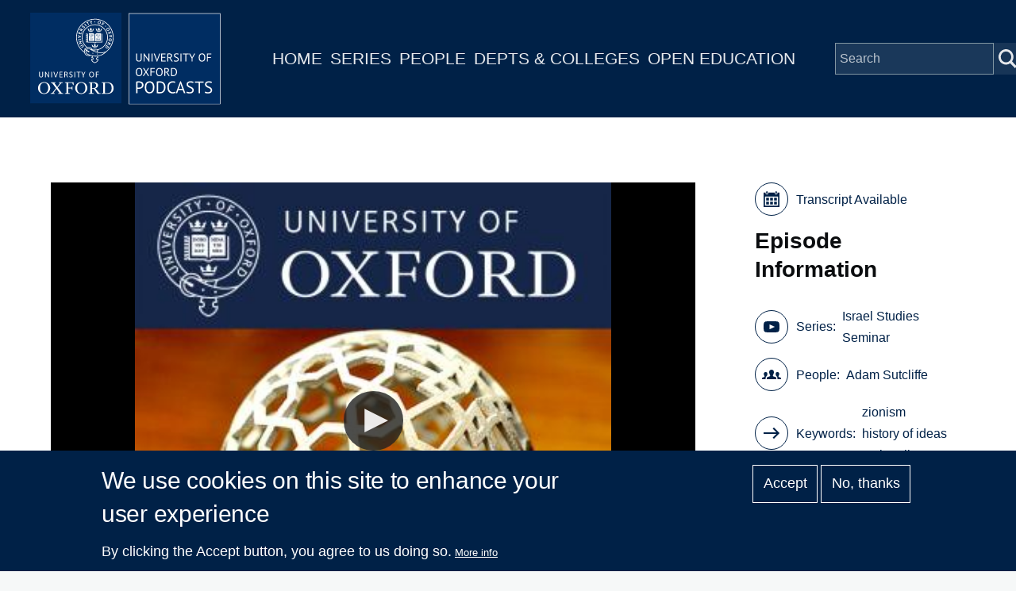

--- FILE ---
content_type: text/plain; charset=ISO-8859-1
request_url: https://media.podcasts.ox.ac.uk/area/israeli_studies_seminar/2021-01-27-israel-sutcliffe.srt
body_size: 90907
content:
1
00:00:00,360 --> 00:00:10,920
Welcome, everybody. The first meeting of the reconsidering early Jewish Nationalism seminar and a speaker today is Professor Adam Sutcliff,

2
00:00:10,920 --> 00:00:15,340
who is professor of European history at King's College, London.

3
00:00:15,340 --> 00:00:20,890
And it was the most recent book is What Jews or Mystery People within Purpose.

4
00:00:20,890 --> 00:00:31,230
Right. Came out at Princeton University Press. He is also edited several volumes, including the Cambridge History of Judaism, Volume seven,

5
00:00:31,230 --> 00:00:40,800
which covers from fifteen hundred to 1815 and feel Semitism in history that came with can be University Press in 2011.

6
00:00:40,800 --> 00:00:46,980
He is currently working on the history of the idea of empathy in historical writings and pedagogy.

7
00:00:46,980 --> 00:00:54,830
I don't think is so much for coming to share with us your thoughts and.

8
00:00:54,830 --> 00:01:03,960
Okay. So thank you very much for inviting me and introducing me and in stereo.

9
00:01:03,960 --> 00:01:07,930
An interesting effect as I think yak yak.

10
00:01:07,930 --> 00:01:14,190
I've said I what I'm going to be talking about today is drawn from my latest book, which I'm just gonna flash up here.

11
00:01:14,190 --> 00:01:18,870
And there's also behind me in touch of them. Also stereo product placement.

12
00:01:18,870 --> 00:01:28,140
What a juice for. Which is an attempt to track the idea of Jewish purpose through his from history.

13
00:01:28,140 --> 00:01:35,130
The idea that Jews have a role in the world that is unique and of profound importance.

14
00:01:35,130 --> 00:01:41,490
And it's the starting point of the book that this idea, the Jewish purpose question.

15
00:01:41,490 --> 00:01:47,370
As I sometimes call it, has been central to Judaism from at least the early rabbinic question.

16
00:01:47,370 --> 00:01:50,760
Jews have a covenant with God. But to what end?

17
00:01:50,760 --> 00:01:57,060
Jews were chosen. But why? What they do on their side of the deal is at work with God.

18
00:01:57,060 --> 00:02:00,900
And it's an idea that is also from the beginnings of Christianity being very,

19
00:02:00,900 --> 00:02:09,420
very important in Christianity, because, of course, in Christian theology, Jews remain God's chosen people.

20
00:02:09,420 --> 00:02:14,950
They take a wrong turning. By not all becoming Christians, but their unique status remains.

21
00:02:14,950 --> 00:02:25,230
And are both Judaism and Christianity develop in the mediaeval period are essentially messianic answers to the Jewish purpose.

22
00:02:25,230 --> 00:02:35,520
Question that in some way the Jews will lead the world or point the way towards a future world in which things will be transformed for the better.

23
00:02:35,520 --> 00:02:44,070
Very dramatically, division and hatred will be overcome. And in some way, the division between Jews and Christians will be overcome.

24
00:02:44,070 --> 00:02:50,550
Whether that means that Christians will come, Jews as due to Halevy will have it in essence,

25
00:02:50,550 --> 00:02:54,270
or Tuval become Christians as most Christians would have it.

26
00:02:54,270 --> 00:03:04,090
Or Jews and Christians will move to some state beyond that difference, which was essentially my mon's answer to the question.

27
00:03:04,090 --> 00:03:11,970
These are all permutations, I think, on a common messianic answer to the Jewish purpose question.

28
00:03:11,970 --> 00:03:14,490
And that's the backdrop to my study.

29
00:03:14,490 --> 00:03:23,140
But the book, William, he gets going in earnest from the beginning of the 17th century because I argue that it's from roughly around sixteen hundred.

30
00:03:23,140 --> 00:03:28,290
The post Reformation period that the Jews purpose question,

31
00:03:28,290 --> 00:03:36,780
rather than being something that Jews and Christians discuss in related ways, but largely separately.

32
00:03:36,780 --> 00:03:39,850
It becomes a common Jewish Christian conversation,

33
00:03:39,850 --> 00:03:50,730
an important meeting point in cogitation about purpose in general or any activity in which Jews and Christians and in Christian,

34
00:03:50,730 --> 00:03:58,980
increasingly secular minded people from both Jewish or Christian or other backgrounds engage in through modern history.

35
00:03:58,980 --> 00:04:04,320
Up to today. So the book ranges, of course, those for centuries to the present.

36
00:04:04,320 --> 00:04:11,160
A very important hinge point is the era of judgements, a patient, the aftermath of the French Revolution,

37
00:04:11,160 --> 00:04:14,160
emancipation and the Jewish revolution like the French Revolution.

38
00:04:14,160 --> 00:04:25,320
I see is really moments where Jewish transformation is seen very much as an offer, as emblematic of an ushering in of a transformed world.

39
00:04:25,320 --> 00:04:31,290
But then once we in the 19th century that you share, that transformation isn't something projected into the future.

40
00:04:31,290 --> 00:04:37,350
It is something that is happening around everyone in the present.

41
00:04:37,350 --> 00:04:46,770
So the Jewish purpose question the future as the Jews are seen as intimately associated with our futures that are emerging.

42
00:04:46,770 --> 00:04:53,670
And this is the era, the early 19th century of the day until the mission of Israel theology and reformed Judaism in particular,

43
00:04:53,670 --> 00:05:02,610
but also in Orthodox Judaism. Jews, as teachers of ethics and lofty principles to others in the 19th century is a

44
00:05:02,610 --> 00:05:06,930
period of repeated literary representations by Jewish and non Jewish writers,

45
00:05:06,930 --> 00:05:11,520
abuser's exemplars of tenacious virtue.

46
00:05:11,520 --> 00:05:15,990
And it's the era in which Jews are associated with the vanguard of capitalism,

47
00:05:15,990 --> 00:05:25,470
seen positively or negatively or mixed, depending if your sombath or Karl Marx or or others.

48
00:05:25,470 --> 00:05:29,160
And of course, the 19th century is also when nationalism emerges.

49
00:05:29,160 --> 00:05:37,170
And that's the focus of this paper. I'm after one long chapter discussing those broad themes of 19th century answers to the Jewish purpose question.

50
00:05:37,170 --> 00:05:42,900
I have a chapter on which his paper will draw about Jews.

51
00:05:42,900 --> 00:05:49,060
A national purpose is how I title it, in which I see or the previous.

52
00:05:49,060 --> 00:05:57,150
We discuss strands of thinking about Jewish purpose in particularly those 19th century themes that I've just enumerated,

53
00:05:57,150 --> 00:06:09,560
flown together, being rearticulated. In a very complex way that is of great importance in understanding the history of science.

54
00:06:09,560 --> 00:06:16,220
So I'm going to launch in now to that topic more substance substantively.

55
00:06:16,220 --> 00:06:21,470
Now, as for everyone here is very aware, usually Zionism is considered.

56
00:06:21,470 --> 00:06:27,890
It is a belated nationalism, a late addition, and perhaps even an imitative nationalism.

57
00:06:27,890 --> 00:06:34,580
Following on Italian, German, Central and Eastern European national movements.

58
00:06:34,580 --> 00:06:44,550
Steve, in the perspective of my book, I think it's very important to understand that in the early 19th century and indeed long before that,

59
00:06:44,550 --> 00:06:56,650
the underlying template for European thinking on peoplehood was based on an account of Jewish collective identity in the Hebrew Bible.

60
00:06:56,650 --> 00:07:01,840
And this is the backdrop for the Department of Zionism. So if we go back briefly to the 17th century,

61
00:07:01,840 --> 00:07:08,050
we see the newly postern nations of the Dutch Republic and England strongly identified with the ancient Hebrews,

62
00:07:08,050 --> 00:07:16,220
both regarding themselves as the divinely chosen new Israel and the self-righteous person piety and also the economic

63
00:07:16,220 --> 00:07:26,770
expansionism of the early modern Dutch and English with theologically underwritten by the sense of neo who break divine choses.

64
00:07:26,770 --> 00:07:29,150
The ingathering of the Jews in the Holy Land,

65
00:07:29,150 --> 00:07:36,650
which had long been understood by both Jews and Christians as the key event heralding the imminence of the messianic age also resonated.

66
00:07:36,650 --> 00:07:45,560
In the early modern period, think back to Chabert Heights v. the Sabatier movement ingathering of Jews in Palestine in the wake of that.

67
00:07:45,560 --> 00:07:52,310
Met with great excitement by a number of millenarian Christians, particularly in the Dutch Republican England,

68
00:07:52,310 --> 00:08:01,250
and then through John Tollan, Joanna Southcott, other Christians in the 18th, early 19th century interested in the millenarian idea,

69
00:08:01,250 --> 00:08:10,220
Jewish millenarian idea, and this gathered critical mass of eighteen thirties, which is when evangelical Christians in England,

70
00:08:10,220 --> 00:08:19,910
led by the social reformer Lord Shaftesbury, vigorously promoted the idea of the restoration of the Jews in the Holy Land in 1840.

71
00:08:19,910 --> 00:08:25,580
At the time of the Damascus affair, Shrewsbury successfully persuaded the Foreign Secretary, Lord Palmerston,

72
00:08:25,580 --> 00:08:30,950
to consider extending British protection of the existing Jews in Palestine and to support

73
00:08:30,950 --> 00:08:36,800
in principle 38 Jewish settlement that entwinement of Zionism and imperialism emerges.

74
00:08:36,800 --> 00:08:43,340
I would argue from this long history of Christian and particularly Protestant British fascination

75
00:08:43,340 --> 00:08:49,250
with the idea of Jewish purpose and the blending of the idea with notions of British purpose.

76
00:08:49,250 --> 00:08:55,940
And it's really from around 1840 that British geopolitical interests and the rest nation

77
00:08:55,940 --> 00:09:03,740
restorationist understanding of Jewish purpose began to dovetail extremely neatly.

78
00:09:03,740 --> 00:09:05,990
In the middle decades of the 19th century,

79
00:09:05,990 --> 00:09:15,380
Jewish internationalist politics became increasingly identified with both the rhetoric and the power of the two leading European imperial nations,

80
00:09:15,380 --> 00:09:21,110
invoking their rival civilising missions in support of their authority over amongst Europeans,

81
00:09:21,110 --> 00:09:29,660
both the British and the French loosely laid claim to the mantle of chosen US and higher purpose that was traditionally associated with Jews whose

82
00:09:29,660 --> 00:09:38,630
imperial missions would therefore particularly usefully burnished to association with Jewish causes and also to support from Jewish leaders,

83
00:09:38,630 --> 00:09:46,130
which Alfonz come year in France and Moses Montefiore in Britain enthusiastically provided,

84
00:09:46,130 --> 00:09:50,540
and the role of those two leaders in the Mortara affair of eighteen fifty eight,

85
00:09:50,540 --> 00:09:58,590
which in some ways rhetorically repeats, are some of the issues of the Damascus affair just two centuries,

86
00:09:58,590 --> 00:10:02,400
two decades earlier is a good example of that.

87
00:10:02,400 --> 00:10:10,450
Is against the war Brack's backdrop that we should interpret the work of the first thinker on whom I'm going to dwell for a bit,

88
00:10:10,450 --> 00:10:14,030
and that's the French Jewish scholar Joseph Salvador,

89
00:10:14,030 --> 00:10:24,290
who had been writing about Jewish history in the long Jouvet in a broadly messianic vein from the eighteen 20s,

90
00:10:24,290 --> 00:10:30,380
from the time that British evangelical proto Zionism really gets going.

91
00:10:30,380 --> 00:10:37,280
But this all comes together in in some of those writing in his last major work published in 1860,

92
00:10:37,280 --> 00:10:44,580
which is titled Paris, Rome and Jerusalem, or the Religious Question in the 19th Century.

93
00:10:44,580 --> 00:10:50,050
And this book, some of you might know, but I'm going to try to outline it for those who don't in that book,

94
00:10:50,050 --> 00:11:01,170
Self-rule put forward a very ornate schema in which each of his three titular cities, Paris, Rome, Jerusalem, represent firstly a spirit.

95
00:11:01,170 --> 00:11:07,110
Secondly, a temporality. And thirdly, a period of history since the French Revolution.

96
00:11:07,110 --> 00:11:14,460
So Paris Bear with Me stands for the spirit of Revolutionary Change for the present as it's made

97
00:11:14,460 --> 00:11:21,690
as its key temporality and also for the years from 1789 to 1815 in which progress was dominant.

98
00:11:21,690 --> 00:11:32,430
Rome signifies the spirit of not revolution, but reaction of the past since the era of the Roman Empire and the emergence of Christianity.

99
00:11:32,430 --> 00:11:39,240
And then in modern history, the throne and altar era from 1815 to 1840.

100
00:11:39,240 --> 00:11:48,030
Jerusalem. Finally, its spirit is the spirit of re edification, rights and renewal, and its dual temporality.

101
00:11:48,030 --> 00:11:59,330
Temporality is an ancient period, the pre Roman era of ancient Judaism and in modern history, the present and future.

102
00:11:59,330 --> 00:12:06,140
From 1840 through to when he's writing, making 60 and crucially onward to the future.

103
00:12:06,140 --> 00:12:13,290
So the essence of the Jewish mission for Salvador is the link that the Jews provide,

104
00:12:13,290 --> 00:12:18,470
unlimited by his interpretation of the significance of Jerusalem as a distinct people,

105
00:12:18,470 --> 00:12:27,500
both bridging between the deep past and the universalism as of the future, both a particular and a universal people.

106
00:12:27,500 --> 00:12:36,380
Salvador writes that the Jews have been preserved, quote, as a repository of a seed for the future.

107
00:12:36,380 --> 00:12:42,480
Paris, Rome, in Jerusalem, although it's more convoluted than most other texts in that vein,

108
00:12:42,480 --> 00:12:50,520
it also echoes many earlier 19th century articulations of the mission of the Jewish people.

109
00:12:50,520 --> 00:12:53,320
But what's maybe not brand new,

110
00:12:53,320 --> 00:13:07,320
but I think Foregrounded Sharpley by Salvador that no one else could get done is the anchoring of that in space and also time.

111
00:13:07,320 --> 00:13:15,300
So, as I said, the movement of Jerusalem begins in 1840, waiting 40, of course, because of Damascus affair,

112
00:13:15,300 --> 00:13:22,080
which Salvador identifies as bringing to the fore both Eastern question in political terms.

113
00:13:22,080 --> 00:13:27,160
And with that, the plight of the Jews as a people.

114
00:13:27,160 --> 00:13:38,370
It also that year and that episode for Salvador marks the beginning of, quote, the movement of Europe into Asia,

115
00:13:38,370 --> 00:13:46,260
which so little sees as reaching its first potential combination with the concluding piece of the Karmi and war in 1856.

116
00:13:46,260 --> 00:13:53,000
Only a few years before writing this text. And that's what this historical narrative was for ends.

117
00:13:53,000 --> 00:13:57,930
And at that point, the world is looking at Jerusalem as a figure of the future.

118
00:13:57,930 --> 00:14:01,350
And to some degree, the Jerusalem of the future is an abstraction.

119
00:14:01,350 --> 00:14:11,640
It's utopian, but it's very clear that there is a messianic expectancy that is extremely ripe in Salvador's writing and couches.

120
00:14:11,640 --> 00:14:21,570
This in a strikingly specific geopolitical language that reflected the interventionist Western European mood of the year around 1860.

121
00:14:21,570 --> 00:14:27,870
So solvable doesn't explicitly declare any Proteau Zionist strategy or intent.

122
00:14:27,870 --> 00:14:32,580
But he unmistakeably narrowed the conceptual distance between the theological ideal

123
00:14:32,580 --> 00:14:40,650
of Jerusalem and the anticipated future of the actual concrete city of Jerusalem.

124
00:14:40,650 --> 00:14:52,150
Others at this precise time went further. Also in 1860 and Aslan, a liberal Catholic civil servant possibly attached to the secretariat of Napoleon,

125
00:14:52,150 --> 00:15:01,800
the third published a pamphlet titled The New Eastern Question The Egyptian and Arabian Empires Reconstitution of the Jewish Nation,

126
00:15:01,800 --> 00:15:11,340
in which he called for the Ottoman Empire to be replaced by you by a European sponsored Jewish state extended extending from the Suez dismissal.

127
00:15:11,340 --> 00:15:19,470
So what one could see as several hinting at possibly Lagaan is laying out as a political agenda.

128
00:15:19,470 --> 00:15:25,020
And he envisaged this envisioned this state, but as the fulfilment of the mission of the Jews.

129
00:15:25,020 --> 00:15:29,310
And as the guarantor of future world peace and prosperity.

130
00:15:29,310 --> 00:15:36,450
It was due to the subjugation of Jews at the hands of Christians that the Jewish people were at the moment, land rights,

131
00:15:36,450 --> 00:15:44,040
not master of their own home, but with European encouragement, particularly from their French emancipators.

132
00:15:44,040 --> 00:15:51,330
They would surely fulfil their holiest of missions and establish the most successful and harmonious of states.

133
00:15:51,330 --> 00:15:57,360
So here's a quote from the Hahne addressing the Jews. He writes, You, the Jews,

134
00:15:57,360 --> 00:16:03,720
you will be intermediaries between Europe and the extremities of Asia and you will open

135
00:16:03,720 --> 00:16:09,930
up the great routes that lead from India and China and to archipelagos still unknown.

136
00:16:09,930 --> 00:16:13,920
You will be a moral compass of the world in East.

137
00:16:13,920 --> 00:16:18,620
You will be the camp for arch of the future era of peace.

138
00:16:18,620 --> 00:16:23,280
And under this huge portico, repacks will come to be sealed.

139
00:16:23,280 --> 00:16:28,020
Witnessed by the shadows of the past and the hopes for the future.

140
00:16:28,020 --> 00:16:34,680
Stirring stuff happen. I think it's clear from that quote was an ardent admirer of Jews.

141
00:16:34,680 --> 00:16:42,270
His vision of their future state was intensely liberal, profoundly linked to the French imperial civilising mission,

142
00:16:42,270 --> 00:16:49,470
and also firmly rooted in the pedagogic, universalist and messianic understanding of Jewish purpose once.

143
00:16:49,470 --> 00:16:55,830
However, in their own nation, the Jews would become teachers to the peoples of Africa and Arabia,

144
00:16:55,830 --> 00:17:01,770
purifying them all superstition and fanaticism and unifying the world in common belief in,

145
00:17:01,770 --> 00:17:09,010
quote, the principles of emancipation, love, charity, alliance and peace.

146
00:17:09,010 --> 00:17:20,660
So that's in 1860, in 1862, Moses Hess publishes Rome and Jerusalem, in which he quotes at great length from the Hakkinen.

147
00:17:20,660 --> 00:17:24,730
As I mentioned, some of you know, he really.

148
00:17:24,730 --> 00:17:34,870
It's perhaps then too far to say he really isn't part of nicking virtue's ideas from the heart, but it's something quite close to that.

149
00:17:34,870 --> 00:17:41,860
And he also cited Salvador, whose title he more or less stole, is cutting down to two cities from three.

150
00:17:41,860 --> 00:17:48,860
He cites Salvador as evidence for wider Jewish support for the restoration of Jerusalem.

151
00:17:48,860 --> 00:17:55,450
It's not just me. He says, Jews or Jewish readers. So how's Salvador is in favour of this offer.

152
00:17:55,450 --> 00:18:05,680
He also picks up the fight, picks a quarrel with Salvador, arguing that his Salvador's religious vision is fusion east.

153
00:18:05,680 --> 00:18:15,880
It's a word that's going to come up bit by fusion. East has means that Salvador envisions a Jewish state that would dissolve Jewish distinctiveness.

154
00:18:15,880 --> 00:18:23,930
Hess advocated, in contrast, an enduringly Jewish national state in Palestine.

155
00:18:23,930 --> 00:18:32,510
The argument of Rome and Jerusalem was underpinned by his conception of Jewish purpose, which had preoccupied him in some form throughout his life.

156
00:18:32,510 --> 00:18:40,460
He explored the idea most fully in his early socialist writings from eighteen thirties and particularly his first book,

157
00:18:40,460 --> 00:18:54,290
The Holy History of Humanity 1837, in which he set out his theory of history and has in that book guess what also divides time into three eras.

158
00:18:54,290 --> 00:19:03,840
Shadow of Hegel looms very heavily over all of this. Of course, to run through that structure very briefly hit three errors.

159
00:19:03,840 --> 00:19:12,590
Has the three years in the history of Hoby. History of humanity are the early plant kingdom, which was the originary era of Judaism,

160
00:19:12,590 --> 00:19:20,210
followed by the animal kingdom in which Christianity was dominant and then emerging in the late 17th century.

161
00:19:20,210 --> 00:19:30,560
The human kingdom and both those two latter eras have tells us in 1837 were initiated by messianic Jewish individuals.

162
00:19:30,560 --> 00:19:38,060
In the first case, Jesus Christ, and in the second case, Spinoza has a great interest.

163
00:19:38,060 --> 00:19:48,040
However, was not in the past but the future. He writes at length about the transformations heralded by Spinoza beginning from the late 17th century,

164
00:19:48,040 --> 00:19:56,960
which would soon give rise to a new Jerusalem, which would be governed by a new holy constitution of equality and social justice.

165
00:19:56,960 --> 00:20:07,030
And the Jews, he argues, will play a key role in this process.

166
00:20:07,030 --> 00:20:18,030
The nationalism of Rome and Jerusalem of the 60s seemed the first site to set it sharply apart from his earlier writings,

167
00:20:18,030 --> 00:20:20,880
which are strongly socialist,

168
00:20:20,880 --> 00:20:29,730
has himself insisted, though, on his continued adherence to the schema, the historical schema of the holy history within Roman Jerusalem.

169
00:20:29,730 --> 00:20:39,450
And indeed, a kind of an epilogue to Jerusalem titled Christ and Spinoza.

170
00:20:39,450 --> 00:20:45,540
Spinoza, in which he essentially reraise, repeats his theory of history from the 18th.

171
00:20:45,540 --> 00:20:54,420
That is, he quietly dropped the harshly critical assessment of Jewish economic activity that is visible in the whole history.

172
00:20:54,420 --> 00:20:58,810
And it's been the focus of his essay on money of 1844.

173
00:20:58,810 --> 00:21:06,100
Some, you might know, resembles strongly Marx's on the Jewish question.

174
00:21:06,100 --> 00:21:12,520
Instead in Roman, Jerusalem has commented that amongst Jews, quote,

175
00:21:12,520 --> 00:21:20,100
solidarity and social responsibility were always the fundamental principles of life and conduct,

176
00:21:20,100 --> 00:21:26,020
Judaism insisted in 1862 was the root of civilisation and humanitarianism.

177
00:21:26,020 --> 00:21:33,770
And the establishment of a Jewish state in Palestine would bring about the regeneration of all humanity.

178
00:21:33,770 --> 00:21:38,840
In what sense, then, would this Jewish state remain distinctively Jewish?

179
00:21:38,840 --> 00:21:44,030
Has argued strenuously against the fusion ism that he associated with somewhat and also with

180
00:21:44,030 --> 00:21:49,130
the mission of Israel rhetoric most strongly associated with 19th century German reform,

181
00:21:49,130 --> 00:21:56,300
rabbis such as some would push in order to account for the continuing significance of Jewish distinctiveness.

182
00:21:56,300 --> 00:21:58,910
Even in the era of universal harmony that would follow,

183
00:21:58,910 --> 00:22:06,050
the establishment of a Jewish homeland has offered an elaborate biological method for each nation,

184
00:22:06,050 --> 00:22:13,640
he argued, performed a unique role as an organ in the living body of humanity.

185
00:22:13,640 --> 00:22:18,890
So England is sort of an industrial digestive system.

186
00:22:18,890 --> 00:22:25,670
Germany discharges the function of thinking for Germany's brain, essentially.

187
00:22:25,670 --> 00:22:32,890
America has a assimilate tree function of regeneration and grow the Jewish people.

188
00:22:32,890 --> 00:22:38,320
Is very distinct and fascinating and also the most transcendentally Mystikal they represent.

189
00:22:38,320 --> 00:22:47,700
He writes, quote, The living creative force in universal history, namely the organ of unifying and sanctifying love.

190
00:22:47,700 --> 00:22:53,800
But it's unlikely, given Hesse's religious upbringing, that he consciously adopted this image from view to Halevy,

191
00:22:53,800 --> 00:23:02,420
who in his 12th century, Chisari used the same metaphor, describing Israel as the heart amongst the nation's.

192
00:23:02,420 --> 00:23:09,640
And that metaphor appears again 14 years later in George Eliot's final novel.

193
00:23:09,640 --> 00:23:17,710
Daniel Deronda of 1876, image Mordecai, the intellectual inspiration of the eponymous hero Daniel Deronda,

194
00:23:17,710 --> 00:23:25,930
declares explicitly citing Halevy that, quote, Israel is the heart of mankind.

195
00:23:25,930 --> 00:23:32,330
And he makes this pronouncement are in the novel as a working men's philosophers club meeting, which he has brought Deronda,

196
00:23:32,330 --> 00:23:41,800
whether whined where the wide ranging discussion moves from how ideas and societies progress to a focus on the question of nationality.

197
00:23:41,800 --> 00:23:45,910
Mordechai, his voice at the meeting, Elliot remoulded,

198
00:23:45,910 --> 00:23:52,540
the classic features of Victorian thinking on Jewish purpose into a highly textured Zionist argument.

199
00:23:52,540 --> 00:24:02,110
Jewish history is here once again encapsulated as a tale of remarkable tenacity in the face of relentless suffering.

200
00:24:02,110 --> 00:24:10,270
And that theme of Jews as tenacious survivors in the face of suffering is the literary trope

201
00:24:10,270 --> 00:24:16,060
of 19th century Jewish purpose that I discussed in the previous chapter at some length.

202
00:24:16,060 --> 00:24:26,110
So Mordechai, in this key chapter of Daniel Deronda, insists on the active energy of the Jews in history, diffusing knowledge and virtue,

203
00:24:26,110 --> 00:24:29,770
as well as material goods across the nations of the world,

204
00:24:29,770 --> 00:24:38,530
and repeatedly renewing their religious life and their economic dynamism in the face of waves of hatred and oppression.

205
00:24:38,530 --> 00:24:44,250
Their purpose in the world, however, will be fulfilled only with the establishment of their own homeland.

206
00:24:44,250 --> 00:24:53,230
Elliott, through Mordechai, imbues this Jewish seising of their own destiny with immense spiritual and historical significance not only for Jews,

207
00:24:53,230 --> 00:25:02,970
but for the world as a whole. So from. To quote it through Mordecai.

208
00:25:02,970 --> 00:25:13,320
Quote, The messianic time is the time when Israel shall will the planting of a national inside the divine principle of our race is action.

209
00:25:13,320 --> 00:25:25,200
Choice resolves memory. Let us help to will our own better future and the better future of the world, not to renounce our higher gift.

210
00:25:25,200 --> 00:25:37,170
So the Jewish policy envisioned by Eliot Will as fellaheen and for Hess, both reinforce European colonialism by projecting Western values in the East.

211
00:25:37,170 --> 00:25:42,570
And it will tilt simultaneously transcend this division between east and west.

212
00:25:42,570 --> 00:25:50,570
It will be, quote, a new Judea poised between East and West, a covenant of reconciliation.

213
00:25:50,570 --> 00:25:51,860
So this is Renick,

214
00:25:51,860 --> 00:26:04,090
internationalism conveys the sweepingly universalistic hopes that Elliott associated with the fulfilment of the Jews particular national destiny.

215
00:26:04,090 --> 00:26:12,590
In the final essay of her final work in the volume The Modern Hop of 1879,

216
00:26:12,590 --> 00:26:19,950
Elliott focussed specifically on relating the Jewish case to the broader question of national identity and sentiment.

217
00:26:19,950 --> 00:26:22,030
All the nations are distinctive.

218
00:26:22,030 --> 00:26:30,630
Elliott argues in this essay, in this essay, each in their own way, that, quote, superlative peculiarity of the Jews, though,

219
00:26:30,630 --> 00:26:37,160
should be recognised by English and others and appreciated in a spirit of affinity with them, as one might appreciate,

220
00:26:37,160 --> 00:26:44,920
quote the distinctive note of each birds issues while recognising that commonality as birds.

221
00:26:44,920 --> 00:26:54,040
Why, Elliott asks, should we look forward to the, quote, complete fusion of the Jews into the various nations of Europe?

222
00:26:54,040 --> 00:27:01,180
Jews should, on the contrary, feel bound to sustain their exceptionally rich heritage like her fictional creation.

223
00:27:01,180 --> 00:27:12,330
Daniel Deronda, they should remain, quote, steadfast in their separateness and aim to constitute a new beneficent individuality amongst the nations.

224
00:27:12,330 --> 00:27:20,250
And here. Crispi summarises what one might call in shorthand, the Jewish purpose as a national purpose argument.

225
00:27:20,250 --> 00:27:29,120
The Jews for her are the vanguard of the discovery of national identity and fulfilment for all or peoples.

226
00:27:29,120 --> 00:27:38,450
So moving into the second half. You want to pace yourselves in the same year as the publication of Elliot's hip hop essay.

227
00:27:38,450 --> 00:27:44,330
Vilhelm MA founded his legal anti Semites in Germany two years later in 1881.

228
00:27:44,330 --> 00:27:47,990
As I'm sure we all know here, anti Jewish pogroms swept across Russia,

229
00:27:47,990 --> 00:27:57,440
leading to a shift of Jewish political energies from the ideal of legal emancipation to other options socialism, immigration and Zionism.

230
00:27:57,440 --> 00:28:01,970
The modern dynamism is conventionally seen as emerging in this moment,

231
00:28:01,970 --> 00:28:09,320
the beginning of the 18 80s, and as a response to that context, to those pogroms especially.

232
00:28:09,320 --> 00:28:18,320
And I noted that this seminar on early Jewish nationalism gives 1881 as its start points.

233
00:28:18,320 --> 00:28:23,690
I think implicitly that assumption is in the framing of all of the seminar series.

234
00:28:23,690 --> 00:28:30,350
But I'd like to suggest I have been suggesting hitherto that the early association of Jewish Nationhood,

235
00:28:30,350 --> 00:28:34,910
with the fulfilment of Jewish world, historical purpose above all amongst non Jews,

236
00:28:34,910 --> 00:28:40,130
particularly from around 1840 and even more particularly from 1860,

237
00:28:40,130 --> 00:28:46,640
played a crucially important role in preparing the ground for the Jewish Zionist movement.

238
00:28:46,640 --> 00:28:53,750
And just as importantly, for the high level of non Jewish receptivity to it.

239
00:28:53,750 --> 00:29:01,130
So what all that movement itself? Well, Theodore Hertzel, belief in Jewish exceptionalism and his insertion of this into the established

240
00:29:01,130 --> 00:29:06,710
narratives of late 19th century Europeans is imperialism has been widely noted.

241
00:29:06,710 --> 00:29:16,900
Less commonly observed, though, I think is the extent to which his rhetoric echoes that of Salvador Vahan and Hess in 1860 as.

242
00:29:16,900 --> 00:29:20,770
Or we're all familiar with the quote from that,

243
00:29:20,770 --> 00:29:30,210
you wouldn't start of head of Hertzel that in Palestine a Jewish state would form a rampart of Europe against Asia,

244
00:29:30,210 --> 00:29:34,930
an outpost post of civilisation, as opposed to barbarism.

245
00:29:34,930 --> 00:29:43,970
But that, I think, very clearly echoes formulations in the text, something quoting from earlier,

246
00:29:43,970 --> 00:29:48,930
Hertzel did not explicitly couch his proposal in that you wouldn't start of 88,

247
00:29:48,930 --> 00:29:55,910
didn't start with 1896 in messianic terms, but he clearly imbued it with deep, universal significance.

248
00:29:55,910 --> 00:30:04,400
A Jewish state would not only secure the welfare of Jews, but also, he confidently concluded, unfailingly benefit humanity as a whole.

249
00:30:04,400 --> 00:30:14,360
But from Hertzel, the world will be freed by our liberty, enriched by our wealth, and magnified by our greatness.

250
00:30:14,360 --> 00:30:18,630
Huxtable's most prominent early supporter in France was the Jewish radical.

251
00:30:18,630 --> 00:30:26,370
Journalist Donatella Zaw, who, like Hertzel, was jolted into Zionism by closely witnessing the Dreyfuss affair.

252
00:30:26,370 --> 00:30:34,540
Shortly before that scandal erupted, Bazaar published his anti-Semitism is history and causes of 1894,

253
00:30:34,540 --> 00:30:42,960
in which he both critiqued anti Jewish prejudices and described them to a considerable extent to the reality of Jewish difference from others.

254
00:30:42,960 --> 00:30:48,030
The separateness of the Jews, he argued, had profoundly marked that character,

255
00:30:48,030 --> 00:30:53,130
heightening both the mystical intellectuality and the worldly commercialism.

256
00:30:53,130 --> 00:30:59,670
These traits provoked anti-Semitism, which in turn further reinforced Jewish separateness and distinctiveness.

257
00:30:59,670 --> 00:31:05,640
Most significant film tsar, however, was quite the revolutionary spirit in Judaism,

258
00:31:05,640 --> 00:31:15,960
which he argued stemmed from Judaism's emphasis on justice in this world rather than in Christianity of justice and often not emphasis,

259
00:31:15,960 --> 00:31:23,740
he argued, engendered in Jews and intellectual and political restlessness that place them at the fore of social and intellectual progress.

260
00:31:23,740 --> 00:31:33,000
And the most important example of this philosopher was Marx, who he described as having a clear Talmudic mind.

261
00:31:33,000 --> 00:31:39,970
Ultimately, though, for are both anti-Semitism and the distinctiveness of the Jews were destined for oblivion.

262
00:31:39,970 --> 00:31:43,980
And he said, this is his presider honest face.

263
00:31:43,980 --> 00:31:52,830
anti-Semitism, he argues, was itself self undermining as hatred for Jewish capitalists ultimately led to hatred for capital in general,

264
00:31:52,830 --> 00:32:02,870
and thus hastens hastened the ascent of socialism. Judaism, Lozar also believed in the early 90s,

265
00:32:02,870 --> 00:32:07,260
was in a process of dissolution and would ultimately be superseded by a new

266
00:32:07,260 --> 00:32:13,680
international spirit of what he calls cosmopolitanism and universal altruism.

267
00:32:13,680 --> 00:32:20,130
Lasalle's analysis of anti-Semitism was principally based on his understanding of Jewish world historical purpose,

268
00:32:20,130 --> 00:32:22,290
which drew together the pedagogical,

269
00:32:22,290 --> 00:32:33,020
ethical and economic strands of 19th century thinking on this topic and was framed by a prophetic messianism modulated into a secular socialist key.

270
00:32:33,020 --> 00:32:38,220
Was our stance. I would say as a key figure in the left wing tradition of Jewish purpose,

271
00:32:38,220 --> 00:32:46,240
which has an important 20th century afterlife both within Zionism and in antagonism to it.

272
00:32:46,240 --> 00:32:53,080
The venom unleashed by the Dreyfuss affair that does up to temper his optimistic predictions

273
00:32:53,080 --> 00:32:58,780
of the imminent transformation of the world into a socialist universalised utopia.

274
00:32:58,780 --> 00:33:06,100
However, in embracing Zionism, he didn't renounce socialism or his proud conception of the ethical loftiness

275
00:33:06,100 --> 00:33:11,110
of the Jewish spirit and of the special role of that spirit in the world.

276
00:33:11,110 --> 00:33:16,510
Jewish nationalism. He insisted, was in no sense incompatible with internationalism,

277
00:33:16,510 --> 00:33:23,170
and Jewish naturalism was necessary so the Jews could restore their dignity and be themselves.

278
00:33:23,170 --> 00:33:33,370
However, the project of Jewish nationalism was not one of pure self-interest, but was imbued with profound moral importance for the world as a whole.

279
00:33:33,370 --> 00:33:38,260
Lizotte Lazaar exhorted the Zionist movement never to forget that quote.

280
00:33:38,260 --> 00:33:48,970
You were the people who introduced justice to the world. And therefore, always to be, quote, soldiers for justice and human fraternity.

281
00:33:48,970 --> 00:33:53,980
The socialist universalism of our Zionism and its fusion with the with his

282
00:33:53,980 --> 00:33:58,720
unflinchingly critical analysis of Jewish capitalism and religious insularity,

283
00:33:58,720 --> 00:34:03,850
was similar in many respects to the early arguments of Moses Hesse.

284
00:34:03,850 --> 00:34:09,150
Al-Azhar split with Hertzel in 1899 over the direction of the Zionist movement.

285
00:34:09,150 --> 00:34:16,290
Prestidge, the profound strain between outward and inward oriented visions of Jewish purpose.

286
00:34:16,290 --> 00:34:22,670
As I'm going to describe them by shorthand here, too. In the later history of Zionism.

287
00:34:22,670 --> 00:34:30,120
So moving into the 20th century, some early Zionists were profoundly hostile to the widespread nineteenth century idea

288
00:34:30,120 --> 00:34:36,410
that still endures in the early 20th century of a Jewish mission to others for hot arm.

289
00:34:36,410 --> 00:34:45,270
For example, the idea of a Jewish mission was Kraven. Jews should probably assert their own cultural identity.

290
00:34:45,270 --> 00:34:56,060
And argued in their own terms and as an end, in its own sake, he nonetheless retained an ethically lofty notion of Jewish purpose,

291
00:34:56,060 --> 00:35:02,150
seeing the Jewish people as an expression of, quote, the highest type of morality.

292
00:35:02,150 --> 00:35:08,240
And the early scholars of the Hebrew University, while heavily influenced by a heart,

293
00:35:08,240 --> 00:35:20,340
nonetheless embraced an output oriented vision of Zionism in many ways echoing the key hormones marks of Mission of Israel rhetoric.

294
00:35:20,340 --> 00:35:28,650
Due to Magnus, for example, argued in 1930 that the Jewish people was a wondrous and paradoxical organism.

295
00:35:28,650 --> 00:35:38,430
And unlike all other nations, its dispersal, its dispersion, dispersion of the Jewish people enabled the fulfilment of its function as a teacher,

296
00:35:38,430 --> 00:35:45,570
spreading light and learning by providing a centre for the renewal and deepening of Jewish philosophy and religion.

297
00:35:45,570 --> 00:35:57,640
Settlements in Palestine, Magnus argued, quote, can help this people perform its great ethical mission as a national international entity.

298
00:35:57,640 --> 00:36:03,800
Gershon Sholom forelimbs thinking of Jewish purpose is fascinating and complicated.

299
00:36:03,800 --> 00:36:13,580
I'm going to simplify grotesque. But in that grotesque simplification like Hotta, who was an important influence of on Shulem.

300
00:36:13,580 --> 00:36:14,420
Of course,

301
00:36:14,420 --> 00:36:23,300
Shulem preferred to focus on the internal dynamics of Jewish history rather than to explain or justify it in relation to the historical hope not.

302
00:36:23,300 --> 00:36:32,240
Nonetheless, Shalom also believed that the messianic messianic idea was the fundamental Jewish contribution to humanity.

303
00:36:32,240 --> 00:36:36,790
By screaming collective agency and rejecting the deferral of messianic realisation.

304
00:36:36,790 --> 00:36:45,030
Into the future, the Jewish people for Sholom were finally entering into the quick concrete realm of history.

305
00:36:45,030 --> 00:36:49,850
This was, as with any country with messianism, a dangerous transition.

306
00:36:49,850 --> 00:36:55,840
Sholom was nonetheless convinced that it was invigorating, bold and.

307
00:36:55,840 --> 00:37:03,160
By the late 1940s, after the horror of the Holocaust, also an undoubtedly essential task.

308
00:37:03,160 --> 00:37:09,300
In a sense, then, Shulem, regarded Zionism as a political normalisation of Jewish life.

309
00:37:09,300 --> 00:37:11,430
No longer would Jews live in deferment.

310
00:37:11,430 --> 00:37:19,630
They would instead work together just like other nationalities in their own states, to build a better future for themselves in the present.

311
00:37:19,630 --> 00:37:24,680
However, as a movement that was at its core messianic, the final phase,

312
00:37:24,680 --> 00:37:29,200
which column's view of the history of Jewish activist messianism that Summerside

313
00:37:29,200 --> 00:37:36,180
C had unleashed Zionism was for Shulem by no means only significant for Jews.

314
00:37:36,180 --> 00:37:45,220
In a 1974 essay, he declared that he had never accepted the slogan, like all the nations, as a vision for Zionism.

315
00:37:45,220 --> 00:37:56,630
The realisation of that slogan, Fleming argued in 1974, could only lead to, quote, the decline or even the disappearance of the Jewish people.

316
00:37:56,630 --> 00:38:03,230
Challenge's own Zionism, at least in his 1974 account, was, by contrast, grounded on, quote,

317
00:38:03,230 --> 00:38:12,730
an unshakeable belief in a specific moral centre which bestows meaning in world history on the Jewish people.

318
00:38:12,730 --> 00:38:15,040
A broadly similar belief in the world,

319
00:38:15,040 --> 00:38:22,240
historical significance of Jews and Zionism suffused the thinking of the leading early theologian of religious Zionism.

320
00:38:22,240 --> 00:38:31,030
Rabbi Abraham Isaac Cook, the upheaval of the First World War, the establishment of the Soviet Union, which Cooke was vehemently opposed.

321
00:38:31,030 --> 00:38:37,930
And the more general global instability in the wake of those events convinced Cook that the world had entered

322
00:38:37,930 --> 00:38:44,710
a period of epochal transformation in which the fulfilment of the Zionist vision would play a crucial role.

323
00:38:44,710 --> 00:38:51,370
Like Shulem, Cook was fascinated by the Louisiana Karbalaa and its emphasis on tickin alarm.

324
00:38:51,370 --> 00:38:53,650
The contemporary world was disordered, he believes,

325
00:38:53,650 --> 00:39:03,030
because the Jews were not in their allotted place and their ingathering would bring with it universal redemption and human unity.

326
00:39:03,030 --> 00:39:12,940
Cookies activist messianism was based on a firm belief that the renaissance of the Jews and Zionism was central to the divine plan for all humanity.

327
00:39:12,940 --> 00:39:18,550
Like due to her levy, he believed that the Jews were categorically different and superior to others.

328
00:39:18,550 --> 00:39:27,070
Quote from Cook, We are not only different from all the nations, but we have a much higher and greater spiritual order.

329
00:39:27,070 --> 00:39:31,210
The purpose of the Jews, however, was for the world as a whole.

330
00:39:31,210 --> 00:39:38,320
Like so many earlier thinkers could, expressed this in lofty moral and pedagogical terms conjugate.

331
00:39:38,320 --> 00:39:44,750
We have made many great moral contributions to the world and we are now ready.

332
00:39:44,750 --> 00:39:53,300
Mrs. Knighting in the 30s, more or less, we are now ready to become its teacher of joyous and vibrant in the 20s.

333
00:39:53,300 --> 00:39:56,800
It is teacher of joyous and vibrant living,

334
00:39:56,800 --> 00:40:06,060
whether in opposition to those who continued to argue that this mission required the dispersal of the Jews amongst the nations.

335
00:40:06,060 --> 00:40:11,290
For Cook, the Jewish people would fulfil their purpose only through their mission.

336
00:40:11,290 --> 00:40:20,480
Ingathering gathering in the Holy Land. This event was for him, inseparable from the redemptive transformation of the entire world.

337
00:40:20,480 --> 00:40:25,910
Cooke shared the concern of anti Zionist rabbis that the holy perfection of the

338
00:40:25,910 --> 00:40:31,670
messianic era must not be profaned by the corruption of the unredeemed world.

339
00:40:31,670 --> 00:40:41,150
Precisely. For this reason, Cook argued, a Jewish polity could be established only as part of a wider transformation of all human politics,

340
00:40:41,150 --> 00:40:47,710
bringing an end to the violence and nationalist animosities of the era.

341
00:40:47,710 --> 00:40:52,930
Cataclysms of the 1940s, the Holocaust and the establishment of the state of Israel transformed,

342
00:40:52,930 --> 00:41:00,670
of course, the context in which the meaning of Zionism was considered. For the radical religious wing of the anti Zionist camp,

343
00:41:00,670 --> 00:41:05,200
the Nazi extermination of European Jewry was interpreted as a divine punishment

344
00:41:05,200 --> 00:41:10,720
for the Zionist sinful violation of the oath forbidding the forcing of the end.

345
00:41:10,720 --> 00:41:14,350
And the state of Israel was rejected as illegitimate.

346
00:41:14,350 --> 00:41:25,600
And for the followers of Cook, it was certainly a first very difficult to respond to these ultra orthodox, anti Zionist arguments.

347
00:41:25,600 --> 00:41:33,400
The arguments policed the rigorous separation between the spiritual purity of messianism and the profanity

348
00:41:33,400 --> 00:41:40,760
of the secular sphere to which Cook himself had been in principle committed during his lifetime.

349
00:41:40,760 --> 00:41:47,530
And certainly the Holocaust was not readily harmonised by Cook's messianic optimism, to say the very least.

350
00:41:47,530 --> 00:41:54,220
And then further, the difficulty was posed by the borders of Israel. From 1949, which excluded, of course,

351
00:41:54,220 --> 00:42:03,250
the old history that the old city of Jerusalem and other key biblical sites after those territories came under Israeli control in 1967.

352
00:42:03,250 --> 00:42:11,290
Though messianic religious Zionism was, as we all know, vigorously renewed, spearheaded by Could Son see Huda Cook,

353
00:42:11,290 --> 00:42:17,530
who recast his father's teachings in a more activist form for the undercook.

354
00:42:17,530 --> 00:42:23,020
The twentieth century catastrophes and triumphs of the Jews were apocalyptic significance,

355
00:42:23,020 --> 00:42:28,270
singling the irreversible unfolding of the messianic climax of history.

356
00:42:28,270 --> 00:42:36,040
This was, therefore the time for Jews to settle across the newly occupied territories.

357
00:42:36,040 --> 00:42:41,230
In stark contrast with his father's a radical Zionist vision which echoed the expectation of

358
00:42:41,230 --> 00:42:46,630
many other earlier thinkers that a Jewish polity would be an anchor of international peace.

359
00:42:46,630 --> 00:42:53,320
The settler Zionism, supported by the messianism of the Younger Cook and his more recent intellectual is has abandoned.

360
00:42:53,320 --> 00:43:05,270
I would say this largely this outward looking vision is emphasised instead the importance of Jewish welfare, security and mastery of the Holy Land.

361
00:43:05,270 --> 00:43:14,150
The brand of missing ism that most influentially stumped the the design is mainstream in the third quarter of the 20th century,

362
00:43:14,150 --> 00:43:17,000
though, was that of David Ben-Gurion, of course,

363
00:43:17,000 --> 00:43:22,880
whose political vision drew together a red messianism inspired in particular by the early achievements

364
00:43:22,880 --> 00:43:31,640
of the Soviet Union with a semicircular fascination with the biblical residents of the Zionist project.

365
00:43:31,640 --> 00:43:42,500
Going back on an idea we've seen in Salvador on the Harn back in 1860 that a Jewish state would be a nodal point of connexion between Europe and Asia.

366
00:43:42,500 --> 00:43:45,770
Ben-Gurion presented Israel as a living bridge.

367
00:43:45,770 --> 00:43:51,800
His phrase between those two continents and more broadly as a mediator between the West and the Third World,

368
00:43:51,800 --> 00:43:58,270
reediting development aid and even more importantly, ethical principles of peace and justice.

369
00:43:58,270 --> 00:44:04,640
And he communicated these ideals through many channels in many essays, for example, in the Israeli government yearbook,

370
00:44:04,640 --> 00:44:09,470
in which he often emphasised Israel's exceptional role as, quote,

371
00:44:09,470 --> 00:44:18,530
a light unto the nations and that prophetic formulation of bags of ice zya much beloved by Ben-Gurion.

372
00:44:18,530 --> 00:44:28,100
For him, the profound distinctiveness of the Jewish people on all nations, Ben-Gurion wrote, regarded themselves as different from others.

373
00:44:28,100 --> 00:44:32,630
But no other nation had the same quality or strength of difference as the Jews,

374
00:44:32,630 --> 00:44:43,830
which stemmed, he wrote, from the quite unique spiritual and moral quality they possessed.

375
00:44:43,830 --> 00:44:53,640
Ben-Gurion did not adapt the Labour Zionist aim of normalising the class structure of Jewish society.

376
00:44:53,640 --> 00:45:02,310
But he probably claimed at one point in 1952 that the Jews were becoming a people of workers, as in any other autonomous nation.

377
00:45:02,310 --> 00:45:06,540
This did not mean, though, in his eyes, that they were becoming normal overall.

378
00:45:06,540 --> 00:45:13,230
Despite their modest collective size and strength, the Jews remained absolutely exceptional.

379
00:45:13,230 --> 00:45:17,070
Quote, By the standards of ethics and culture.

380
00:45:17,070 --> 00:45:26,880
Ben was in no doubt this exceptionality was rooted in their status as a chosen people with a messianic destiny.

381
00:45:26,880 --> 00:45:37,210
I'll jump now to my conclusion. And looking at more recent history for the final five minutes or so.

382
00:45:37,210 --> 00:45:46,100
So the tradition of internal critique and ethical stringency within Zionism associated with a hotta due to Magnus, an aunt.

383
00:45:46,100 --> 00:45:56,900
And many others is much less conspicuous today. This notion of Zionism continues to circulate widely, however, as a descriptive assertion.

384
00:45:56,900 --> 00:46:05,080
For example, in the frequent claim that the Israeli Defence Forces are, quote, the most moral army in the world.

385
00:46:05,080 --> 00:46:10,070
Or to just take one recent example from the appearance of Jonathan Sacks,

386
00:46:10,070 --> 00:46:16,430
recently deceased Jonathan Sacks of BBC television on The Andrew Marr Show September 2018,

387
00:46:16,430 --> 00:46:25,230
when Andrew Marr asked Sack's whether accusations of anti-Semitism in the Labour Party might possibly be aimed to.

388
00:46:25,230 --> 00:46:31,100
Last word at words closed down criticism of Zionism.

389
00:46:31,100 --> 00:46:36,310
Sachs said in answering that this was clearly absolute nonsense because,

390
00:46:36,310 --> 00:46:42,170
quote from Sachs, nobody is more open to criticism and self-criticism than Jews.

391
00:46:42,170 --> 00:46:49,880
It's something we've been practising for 4000 years with the most self-critical people in history.

392
00:46:49,880 --> 00:46:53,610
So. How's that? Sex gets away with it.

393
00:46:53,610 --> 00:47:04,860
I don't know, but the straight faced circulation of these rather absurd superlatives, I think, which is not uncommon and reflects.

394
00:47:04,860 --> 00:47:12,900
I would say the continued trace of the outward oriented ideals of Jewish purpose within the rhetoric and collective self

395
00:47:12,900 --> 00:47:22,850
understanding of what is now an overwhelmingly inward oriented mainstream Zionist movement and indeed mainstream Jewry.

396
00:47:22,850 --> 00:47:30,590
Even while promoting Israel as a normal state in which Jews have finally attained self-determination like any other

397
00:47:30,590 --> 00:47:39,080
people and even deeming the expectation of anything other than normal behaviour from Israel as implicitly anti-Semitic,

398
00:47:39,080 --> 00:47:44,000
which is one of the items in the examples attached to it, a definition of anti-Semitism.

399
00:47:44,000 --> 00:47:48,800
Despite that. Forward rhetoric, if you will.

400
00:47:48,800 --> 00:47:56,430
Many Zionists today continue to associate Jews and Israel with exceptional intellectual and ethical loftiness.

401
00:47:56,430 --> 00:48:05,690
I think that quote from Sax's is a good example. The universalistic implications of these high ideals ideals, however,

402
00:48:05,690 --> 00:48:12,290
is mostly lost as they now serve, at least in those circles, less as exacting aspirations.

403
00:48:12,290 --> 00:48:23,390
Just how they used to function in earlier Zionist history, but rather now a self-congratulatory, reflexive clichÃ©s.

404
00:48:23,390 --> 00:48:32,000
In our new millennium, and particularly since the deaths of so many Palestinians at the hands of the IDF in Gaza in 2009 and 2014,

405
00:48:32,000 --> 00:48:37,910
the division between outward and inward oriented divisions of Jewish purpose has hardened.

406
00:48:37,910 --> 00:48:43,540
We are now witnessing, I would say, and this is what I argue in the conclusion to my book,

407
00:48:43,540 --> 00:48:48,620
something that can actually be described as an intellectual Jewish civil war between these two,

408
00:48:48,620 --> 00:48:59,750
our two outlooks, a war that also involves plenty of non Jewish belligerence and also fascinated non Jewish onlookers.

409
00:48:59,750 --> 00:49:05,840
The universalistic outward oriented idea of Jewish purpose is today rallied above all

410
00:49:05,840 --> 00:49:12,110
in solidarity with Palestinians and in opposition to Israeli actions and policies.

411
00:49:12,110 --> 00:49:17,570
This mobilisation holds together complex conceptual tensions, bringing together Jews,

412
00:49:17,570 --> 00:49:24,950
Christians and those who identify as neither and encompassing a wide range of motivations for placing special emphasis on the

413
00:49:24,950 --> 00:49:32,910
possibility of the politics of Jewish collective identification and action being something other than what it predominantly is today.

414
00:49:32,910 --> 00:49:36,960
And this impulse is by no means necessarily anti Zionist.

415
00:49:36,960 --> 00:49:44,600
For some, Peter Beinart would be one prominent example. The ethically lofty tradition within Zionism that I've discussed much of this paper

416
00:49:44,600 --> 00:49:51,090
is a primary inspiration for their critique of the current state of the movement.

417
00:49:51,090 --> 00:49:56,760
In the opposing camp, the mainstream rhetoric of Zionism today, which functions, functions,

418
00:49:56,760 --> 00:50:03,030
I would say is the primary binding agent booth of Israeli society and of much of the Jewish diaspora has

419
00:50:03,030 --> 00:50:09,510
largely dropped its early vision of itself as a fundamental positive force for the world as a whole.

420
00:50:09,510 --> 00:50:17,070
The light onto the nations argument, which was so prominent in the speeches and writings of David Ben-Gurion up to the 1960s,

421
00:50:17,070 --> 00:50:22,530
has given way to an emphasis on the entitlement of Jews to collective security and to an environment free of

422
00:50:22,530 --> 00:50:31,020
anti-Semitism and the right also for Jews to define for themselves the essential terms of both of those two things.

423
00:50:31,020 --> 00:50:38,460
This Jewish shift towards particularistic self-assertion has taken place alongside the rise in recent years

424
00:50:38,460 --> 00:50:44,370
of a broadly similar political outlook within strengthening nationalist movements across much of the world.

425
00:50:44,370 --> 00:50:51,420
21ST century Israel has become the focus of considerable interest and imagination and considerable interest and admiration.

426
00:50:51,420 --> 00:51:01,590
Sorry. Maybe imagination also from nationalist parties and governments in Europe, North America and beyond, from Trump down, if you will.

427
00:51:01,590 --> 00:51:08,880
We can speak perhaps here of a new variant to cause a phrase, to coin a phrase of the idea of Jewish purpose.

428
00:51:08,880 --> 00:51:17,010
A variant that sees Jews not as leading the world to a future beyond differences and divisions,

429
00:51:17,010 --> 00:51:25,090
but instead sees Jews at the vanguard of a future world in which those ideals are themselves overcome and rejected as outmoded.

430
00:51:25,090 --> 00:51:32,820
And nations in this future compete in a spirit of unrestrained and never ending self-interest.

431
00:51:32,820 --> 00:51:38,220
Under Benjamin Netanyahu, Israel has as engaged eagerly with the global right,

432
00:51:38,220 --> 00:51:45,780
conducting a foreign policy reminiscent of Captain Ski's respectful admiration in the 1930s for other right wing nationalist movements,

433
00:51:45,780 --> 00:51:55,050
even when they clearly encompassed a strain of anti-Semitism. Setting this Netanyahu base and his policies in a deeper historical context.

434
00:51:55,050 --> 00:52:03,020
Looking back to Salvador and Hess in the 1960s, we should see this currently dominant strain Zionism,

435
00:52:03,020 --> 00:52:11,550
as has ever shaped by the same shifts of current that also shape non Jewish thinking on Jewish exceptionalism and purpose.

436
00:52:11,550 --> 00:52:18,900
In a way, that's one of my central points that we need to see Zionism not as a sort of autonomous, self defining current,

437
00:52:18,900 --> 00:52:28,260
but something very much plugged in and reflecting shifts around thinking about Jews and purpose amongst non Jews also.

438
00:52:28,260 --> 00:52:32,250
So even if the legacy of the Trump administration will be the removal,

439
00:52:32,250 --> 00:52:38,040
at least in the short term of the plight of the Palestinians as a focus of global political concern,

440
00:52:38,040 --> 00:52:42,750
the meaning of Israel for non Jews will remain potently symbolic of the competing

441
00:52:42,750 --> 00:52:48,000
conceptions of national purpose on the left and the right across much of the world.

442
00:52:48,000 --> 00:53:02,260
And so the Jewish purpose question and its articulation and contestation in Zionism are certainly not lost its residents and importance in the end.

443
00:53:02,260 --> 00:53:10,210
Thank you so much for this fascinating consideration of Zionism, and I'm so much, so much food for thought and consideration.

444
00:53:10,210 --> 00:53:15,280
We are open now for questions and answers. We already have a question.

445
00:53:15,280 --> 00:53:23,770
So just to remind you, the event is recorded and will be hopefully uploaded and shared online.

446
00:53:23,770 --> 00:53:27,760
So if you do not want your name to be mentioned when you write a question, just tell us.

447
00:53:27,760 --> 00:53:33,700
So if you see the questions, you can read them.

448
00:53:33,700 --> 00:53:38,080
I'll read them aloud. Just so we have the audience also tuned.

449
00:53:38,080 --> 00:53:48,490
This was from Abigail, who had unfortunately to leave earlier, but she would have yet wanted to ask about Jewish.

450
00:53:48,490 --> 00:53:53,650
Well, about the Jewish purpose, different Christian context and imperialism.

451
00:53:53,650 --> 00:53:58,720
She writes, You moved very seamlessly between Shaftesbury and Salvador,

452
00:53:58,720 --> 00:54:07,260
but surely they are operating in such different political or religious contexts and particular in relation to Empire,

453
00:54:07,260 --> 00:54:14,540
that this is a rather difficult thing to do. Well, it's a shame that.

454
00:54:14,540 --> 00:54:20,130
Can you hear me fine. Yes, I'm. I would say no.

455
00:54:20,130 --> 00:54:24,120
I might be missing what Abigail is getting at. I guess my call.

456
00:54:24,120 --> 00:54:28,070
Ask her. So if you got back from healthy or maybe someone else might cheque.

457
00:54:28,070 --> 00:54:32,110
It might. I feel my aunt might be missing a point somewhere.

458
00:54:32,110 --> 00:54:47,220
I would say, of course, the 60s is a different Catholic world is is different from the earliest Protestantism of people such as Sharf Spring.

459
00:54:47,220 --> 00:54:53,070
But in this sort of broad brush analysis that I'm offering in my book,

460
00:54:53,070 --> 00:54:59,040
I didn't think before 1840 in 1860 or so different or deepened in France are so different that both imperial powers,

461
00:54:59,040 --> 00:55:13,490
they both seek to justify their colonial project through a civilising mission, and they both in different ways, marshal support from Jewish leaders.

462
00:55:13,490 --> 00:55:30,560
Behind that idea, and they both they both draw on brought those on the Christian side on broadly Christian ideals of Christian alliance,

463
00:55:30,560 --> 00:55:46,730
of contrasting that to Islam and the backwardness of the Ottoman Empire and the unfitness of the Ottoman Empire to be ruling over Christian sites,

464
00:55:46,730 --> 00:55:52,940
but also not fit to offer adequate protection, protection to Jews in those locations.

465
00:55:52,940 --> 00:56:00,160
That's Hofstee, central to Damascus affair in in 1840.

466
00:56:00,160 --> 00:56:08,240
I did in those concerns disappear by 1860 or in any way or in any way profoundly different.

467
00:56:08,240 --> 00:56:16,520
So maybe there's something else because I had in mind in terms of specific differences that I'm missing.

468
00:56:16,520 --> 00:56:21,710
Let me before we address the other questions that overy posted.

469
00:56:21,710 --> 00:56:28,050
Follow up on this question, maybe in a sense reverse the motivation of it.

470
00:56:28,050 --> 00:56:39,160
But I'm not sure. I'm not sure. But along the same lines, I would like it to reflect for a second upon the defence from which you come.

471
00:56:39,160 --> 00:56:47,240
Let's call the history of ideas which were in in the case of the history of the Zionist idea, tends to be very inward looking.

472
00:56:47,240 --> 00:56:51,050
What I'm trying to say, in other words, if you read we know, is, for example, the Zionist idea,

473
00:56:51,050 --> 00:56:55,490
which is like a little handbook of the official biography of the Zionist idea.

474
00:56:55,490 --> 00:57:01,130
You have no sense that Zionism emerged before Hertzel amongst Christians.

475
00:57:01,130 --> 00:57:10,280
So it does. And it does. I guess an obviously understood motivation to kind of make it a holy Jewish idea.

476
00:57:10,280 --> 00:57:15,980
And it is that emerging amongst Jews. But nevertheless, it's really weird.

477
00:57:15,980 --> 00:57:23,520
I mean, when when one reads one realise this has been, you know, circulating amongst many Jews.

478
00:57:23,520 --> 00:57:31,670
Well, how would I say? Very forcefully so if Hurtin' has read them or not, or if Hess's read them at all, has as you obviously read them.

479
00:57:31,670 --> 00:57:35,690
Right. But George Eliot was not a minor figure.

480
00:57:35,690 --> 00:57:42,590
That story as if it is with the ignore.

481
00:57:42,590 --> 00:57:51,790
Absolutely. I think this applies to the history of Zionism, it applies to a lot of other aspects to Jewish history in general,

482
00:57:51,790 --> 00:58:00,680
a preference of Jewish historians to to emphasise autonomy in in Jewish history and Jewish thinking.

483
00:58:00,680 --> 00:58:04,670
And that's something I, I, I foreswear in my book.

484
00:58:04,670 --> 00:58:09,170
Actually, I say at the very beginning that I'm not going at any point to talk about Jewish

485
00:58:09,170 --> 00:58:16,370
responses to non Jewish ideas and arguments or at any point in the argument going all

486
00:58:16,370 --> 00:58:24,890
the way from all way back to the 70s to the 17th century to systematically separate

487
00:58:24,890 --> 00:58:29,720
Jewish and non Jewish currents of thought because already in the 17th century.

488
00:58:29,720 --> 00:58:35,240
How does one position, someone like Spinoza who clearly bridges those two rounds?

489
00:58:35,240 --> 00:58:39,680
And by the 19th century, there are lots of of of of such people.

490
00:58:39,680 --> 00:58:47,900
So I think it's it's it's factually erroneous.

491
00:58:47,900 --> 00:58:54,260
With respect to the history of 19th century Zionism, it's it's it's also a rather absurd.

492
00:58:54,260 --> 00:59:00,860
If you have any understanding of the world in which most Jewish intellectuals lived in the early mid 19th century.

493
00:59:00,860 --> 00:59:13,010
Hugely admiring of European high culture, German, British, French culture, very much wanting to insert that thinking into those frameworks.

494
00:59:13,010 --> 00:59:24,110
So the mission of Israel, the theory of Reform Judaism, for example, is utterly alien in structure.

495
00:59:24,110 --> 00:59:35,280
It's a reworking of alien thought. Essentially, someone can't understand it other than in the context of a German historicism.

496
00:59:35,280 --> 00:59:44,060
I also can understand it other than in presenting an image of sort of Jewish meaningfulness

497
00:59:44,060 --> 00:59:52,760
in the world that resonates very strongly with many non Jewish Protestants and.

498
00:59:52,760 --> 01:00:02,720
Assimilation Jews in the 19th century absorb as much from those non Jews around them as from some sort of Jewish current in their in their thought.

499
01:00:02,720 --> 01:00:15,260
And I think that in the case of some like Hesse, which is just so glaring that huge chunks of Roman Jerusalem are quotations from the time Larum,

500
01:00:15,260 --> 01:00:23,770
which is oddly a text no one seems to really look at, even if it is just literally folded into Hesse's text.

501
01:00:23,770 --> 01:00:33,610
And there is Rehov Hesse in most Israeli cities I visited, but I am yet to come across a Rehov because of this.

502
01:00:33,610 --> 01:00:40,790
I do ideological. It's ideological on the one hand to see Jewish thought as autonomous.

503
01:00:40,790 --> 01:00:48,950
But it's also sort of a lazy failure of really entry mentioned Sydney into this sort of mental concerns of those 19th century

504
01:00:48,950 --> 01:00:58,940
Jewish intellectuals and that desirous of approval from non Jews is what I had to was reacting against so personally.

505
01:00:58,940 --> 01:01:06,170
Yeah, yeah. I just I must say that there is a George Eliot Street in the heart of Tel Aviv.

506
01:01:06,170 --> 01:01:11,580
I guess not. Yes. Some reason was for obvious reasons. A question for from Marcus.

507
01:01:11,580 --> 01:01:15,260
Right. So many thanks for your excellent and very thoughtful discussion.

508
01:01:15,260 --> 01:01:22,310
You mentioned that the beginning of your discussion, the possibility of Christians and Jews coming together as either Jews,

509
01:01:22,310 --> 01:01:25,420
Christians or something new as per my money,

510
01:01:25,420 --> 01:01:32,540
this was there no involvement of these two faith with the development of the third Abrahamic faith Muslims?

511
01:01:32,540 --> 01:01:39,190
And how would you explain, not withstanding the periods of Jewish development in Muslim Spain today,

512
01:01:39,190 --> 01:01:44,840
there there appears to be more of efforts to reach accommodation between Christianity

513
01:01:44,840 --> 01:01:53,190
and Judaism rather than between either of these faiths with the Muslim faith.

514
01:01:53,190 --> 01:02:00,640
Well, yes. Well, in terms of my modesty's.

515
01:02:00,640 --> 01:02:05,380
I think I misspoke. My apologies for my mon's.

516
01:02:05,380 --> 01:02:18,220
His idea of overcoming of differences would, of course, be much more with Islam and Judaism in mind than Christianity and Judaism.

517
01:02:18,220 --> 01:02:23,080
That was God. That's the world in which he operated in. And that was his. That was his.

518
01:02:23,080 --> 01:02:28,630
That was his perspective. And I I guess I mean,

519
01:02:28,630 --> 01:02:41,620
I misspoke because the general framing of my book that largely is restricted to Europe and respect to to what is mostly a Christian Jewish dialogue.

520
01:02:41,620 --> 01:02:53,830
But absolutely. I mean, Halevy as well. Otherness is either Tangela Jewish, Christian and Muslim or Jewish and Muslim.

521
01:02:53,830 --> 01:03:05,160
But neither of those mediaeval thinkers go into much detail about other faiths or about.

522
01:03:05,160 --> 01:03:11,280
Quite what sort of transformation they envisage in the messianic age.

523
01:03:11,280 --> 01:03:15,600
These are brief and elliptic comments on on from from both of them.

524
01:03:15,600 --> 01:03:21,540
From which one can draw out some sort of a distinction between more of a line, a sort of Jewish client.

525
01:03:21,540 --> 01:03:38,090
I think in Halevy, which is certainly clearer in the past, Ashkenaz writers in the early mediaeval France, very much in a Christian sphere, are.

526
01:03:38,090 --> 01:03:44,880
So once we get to the 19th century.

527
01:03:44,880 --> 01:03:53,040
Zionism is a European project. European Jews uncritically, by and large,

528
01:03:53,040 --> 01:04:07,290
accept the dismissive attitude towards Islam and are of Christian or Europeans or Europeans of Christian heritage.

529
01:04:07,290 --> 01:04:12,870
And that's what feeds into the Zionist tradition.

530
01:04:12,870 --> 01:04:19,020
So, yes, Adam, I must note that this was also my my strong impression,

531
01:04:19,020 --> 01:04:24,270
reading your fascinating book, that the focus on Europe leaves this big question, I guess,

532
01:04:24,270 --> 01:04:32,800
for the sequel of how is this how are these issues viewed from the non, non Christian and European context,

533
01:04:32,800 --> 01:04:40,020
where Jews obviously resided for generations and have develop their own views on these issues?

534
01:04:40,020 --> 01:04:45,300
But that's really outside of the framework. Daniela Roby's.

535
01:04:45,300 --> 01:04:47,520
Thank you for an intriguing talking asking.

536
01:04:47,520 --> 01:04:54,570
You mentioned the Schaller's rejection of design, a slogan like all other nations and nations, like all other nations.

537
01:04:54,570 --> 01:04:59,490
Did other Jewish thinkers who identified with one version or another of Zionism embraced

538
01:04:59,490 --> 01:05:06,660
this slogan while also thinking of Jews as chosen or task with unique ethical mission?

539
01:05:06,660 --> 01:05:16,460
If yes, how did such thinkers reconcile, chose ness and desire to be like some other nations?

540
01:05:16,460 --> 01:05:26,190
Well, that's a very good question and one of the implied questions in the paper that I was glossing over, perhaps of necessity rather superficially,

541
01:05:26,190 --> 01:05:31,350
and maybe in these rooms where the thoughtful scholars design is at the time, not to go into that more fully.

542
01:05:31,350 --> 01:05:48,600
But I would say that the the normalising aspect of the Zionist project was also very strong from from the beginning, really.

543
01:05:48,600 --> 01:05:58,810
And many Zionist thinkers. Toggle between a normalising vision of a Zionist project.

544
01:05:58,810 --> 01:06:11,430
Well, the Jewish state and an exceptional vision and and I have great difficulty reconciling the two because they're not really compensable.

545
01:06:11,430 --> 01:06:17,370
They're there. They are in profound tension to the.

546
01:06:17,370 --> 01:06:19,630
And it's for that reason that in my book,

547
01:06:19,630 --> 01:06:27,100
this is the fourth chapter on Zionism and nationalism is the fourth of the five chapters and it's the first of two that covered the 20th century.

548
01:06:27,100 --> 01:06:33,850
And I follow it with another chapter on normalisation and the idea of normalisation.

549
01:06:33,850 --> 01:06:41,860
And the many, many ways in which Jewish thinkers outside Zionism predominately have tried to sort of.

550
01:06:41,860 --> 01:06:48,280
Square, impossible, on the one hand, yearnings took towards yearning for some kind of mobilisation.

551
01:06:48,280 --> 01:06:55,720
This is based on American Judaism and yet holding on to an idea of chosen this and exceptionality

552
01:06:55,720 --> 01:07:01,790
without which it's very hard to have any real argument for Jewish continuity of any form.

553
01:07:01,790 --> 01:07:05,170
You wouldn't want to be normal as a Jew not being Jewish.

554
01:07:05,170 --> 01:07:07,120
It's very, very simple. You can computer.

555
01:07:07,120 --> 01:07:21,190
You cannot assimilate into mainstream host cultures, as it were, which, of course, many important Jews have done so.

556
01:07:21,190 --> 01:07:35,790
Sholom in. Other of his writings, I think, does come very close to endorsing the idea of.

557
01:07:35,790 --> 01:07:42,330
Monism such Israel as a state like any other nation.

558
01:07:42,330 --> 01:07:48,060
We would need a proper. Maybe there's a shot, an expert who can answer this question in more detail.

559
01:07:48,060 --> 01:07:57,910
But I include as an epigram to this chapter in the book, a statement by by Shulem in which he.

560
01:07:57,910 --> 01:08:04,390
Rejects the idea of Jewish purpose in saying that, you know, why should Jews be accept the expected to have a purpose in the world?

561
01:08:04,390 --> 01:08:08,500
No one would ask a French person or an American or a Scot.

562
01:08:08,500 --> 01:08:15,070
You know what? What is their purpose in the world? They simply Scottish, the French, the Polish state, they are what they are.

563
01:08:15,070 --> 01:08:25,080
And why shouldn't the same apply to Jews? So in that sense, I think he did seek could even demand a sort of.

564
01:08:25,080 --> 01:08:31,030
Normality. Status. But in a different register.

565
01:08:31,030 --> 01:08:36,500
Thinking more. At a more lofty and.

566
01:08:36,500 --> 01:08:41,330
Philosophical, indeed, messianic level. He most certainly did not.

567
01:08:41,330 --> 01:08:46,700
I don't think he was consistent in the interview that I quoted.

568
01:08:46,700 --> 01:08:56,480
But the core I think it was that I quoted from. In which he in 1974, when he argues that he had never accepted.

569
01:08:56,480 --> 01:09:03,640
The idea of Israel as a state like any other. That's said a very.

570
01:09:03,640 --> 01:09:08,260
Tense moment in the history of Israel's.

571
01:09:08,260 --> 01:09:15,670
After the 1973 war, at a time at a time when no debates about settlement,

572
01:09:15,670 --> 01:09:32,230
etc. is still very life and and and he's arguing for a one could say in shorthand, a a morally lofty position for the Israeli state that refuses to.

573
01:09:32,230 --> 01:09:34,420
Please correct me if I'm getting this slightly wrong, but I'm not an expert,

574
01:09:34,420 --> 01:09:43,030
but essentially I think his view and in the early 70s off of 67 is the occupied territories should not be become occupied territories,

575
01:09:43,030 --> 01:09:51,610
that this is a moment when Israel must act in an ethically lofty way and not in a straightforwardly self-interested way,

576
01:09:51,610 --> 01:09:55,210
which would be the logic of Israel being a state like any others.

577
01:09:55,210 --> 01:10:08,630
So I think after 67 and 73, this becomes really a political question in which normality becomes very much the argument of those who say.

578
01:10:08,630 --> 01:10:17,690
Israel just needs to act tough because that's what any other state would do in a, quote, bad neighbourhood, et cetera, et cetera.

579
01:10:17,690 --> 01:10:26,330
Critics of that position. Even if they were in the Zionist tradition not and in previous decades,

580
01:10:26,330 --> 01:10:34,160
not so much emphasising exceptionality, they they try to pull up to the fore again.

581
01:10:34,160 --> 01:10:39,800
But I would say pretty soon after the war, even in the course of the 70s, quite quickly.

582
01:10:39,800 --> 01:10:59,330
My sense is that within Zionism, this morally lofty tradition gets pushed to the edge and a a claims of normality move to the fore again.

583
01:10:59,330 --> 01:11:10,510
Adam, if I may follow up on this on this before moving on to, well, to the guy's reappearance.

584
01:11:10,510 --> 01:11:19,390
This is a very interesting tension. I mean, if we look back to the to the Bible as a model, to the Hebrew Bible as a model,

585
01:11:19,390 --> 01:11:29,450
did the Israelites to be light onto the nation because the nations because they will embody they will leave the law.

586
01:11:29,450 --> 01:11:34,770
So a lot of this given is what would make them the example that all other nations would look at.

587
01:11:34,770 --> 01:11:46,700
So they did the ethical calling and the light on the nation are to saw it as two sides of the same coin.

588
01:11:46,700 --> 01:11:52,940
And it's interesting to to ask to what degree are those writers and specifically in the 19th century

589
01:11:52,940 --> 01:12:02,080
that suggest that the return of Israel to political independence would necessarily amount to,

590
01:12:02,080 --> 01:12:07,310
you know, shining light on the nation? To what degree do they consider?

591
01:12:07,310 --> 01:12:12,830
How is that the nuts and bolts of an ethical life within that political entity to be?

592
01:12:12,830 --> 01:12:22,900
I don't know. I mean, when Greene didn't think much about it. Right. It's very hard to find in what he did and attempt to strive into a specific,

593
01:12:22,900 --> 01:12:34,050
higher moral standard or to make Israeli politics or Jewish politics a manifestation of some ethics.

594
01:12:34,050 --> 01:12:38,160
This isn't this is not have been part of the project of political Zionism.

595
01:12:38,160 --> 01:12:42,250
But when it comes to those of other medical prophets,

596
01:12:42,250 --> 01:12:52,800
did they think that necessarily something within this Israel is polity would have to be also unique?

597
01:12:52,800 --> 01:12:56,490
In terms of the life of the nation, again,

598
01:12:56,490 --> 01:13:04,500
I didn't I'm qualified to answer that in with the richness that it deserves because I'm not an expert on the history movement or Israel.

599
01:13:04,500 --> 01:13:19,830
But I think it is interesting thinking about Ben-Gurion, for example, that the rhetoric of of purpose is mostly at a diplomatic level.

600
01:13:19,830 --> 01:13:23,310
And Israel will be a bridge to the east.

601
01:13:23,310 --> 01:13:35,070
And this could be made concrete, for example, in temblors development of nomics in Israel and your policies to not just make the Israeli desert bloom,

602
01:13:35,070 --> 01:13:42,420
but to export tech agricultural technologies to the non west.

603
01:13:42,420 --> 01:13:49,440
And then I think Ben Green presented that and not just him very much as part of this bridging

604
01:13:49,440 --> 01:14:02,520
role that this dissemination of Know-How and intelligence and skills to the non Western world.

605
01:14:02,520 --> 01:14:07,950
Ben was also interested in terms of a scholarship in the chapter.

606
01:14:07,950 --> 01:14:12,810
I quote him addressing a Congress of Scholars of Jewish Studies in the 1960s,

607
01:14:12,810 --> 01:14:16,970
and she says, Great, you're all here to study Jewish history and Jewish text.

608
01:14:16,970 --> 01:14:26,010
What I really want you to focus on is the messianic idea of Israel, the Jewish people, as having a world historical purpose for everybody.

609
01:14:26,010 --> 01:14:32,170
So he's been studying intellectuals, having that role in terms of.

610
01:14:32,170 --> 01:14:35,760
The ethics of Israeli society. I think too much.

611
01:14:35,760 --> 01:14:39,500
I wanted to be very, very strong current. After extension to the state.

612
01:14:39,500 --> 01:14:44,300
If you go back a bit earlier today, you showed me one example that comes to mind is, um.

613
01:14:44,300 --> 01:14:48,510
I think if I had to, um. Who.

614
01:14:48,510 --> 01:14:58,810
I didn't say much about. But essentially, he his rhetoric was more emphasising Jewish normalisation.

615
01:14:58,810 --> 01:15:05,800
Opposition to the idea of Jewish mission and Jews somehow wanting to present themselves as useful for the world as a whole.

616
01:15:05,800 --> 01:15:11,080
But there's a moment when he writes a piece in Haaretz in response.

617
01:15:11,080 --> 01:15:21,790
In the early 1920s, I think it's in response to a revenge killing by Jews of a young Palestinian.

618
01:15:21,790 --> 01:15:25,970
And this is sort of rather being gleeful. Gotcha.

619
01:15:25,970 --> 01:15:40,900
Tone to the coverage of this killing and how Tom is horrified and says, in essence, this might be okay for, as it were, British or Polish or American.

620
01:15:40,900 --> 01:15:44,830
Seventy two minds about killing one of our enemies.

621
01:15:44,830 --> 01:15:51,310
But we are Jews. We are moral. We have a responsibility to maintain Hotta moral standards.

622
01:15:51,310 --> 01:15:54,640
And that sort of discourse is not okay.

623
01:15:54,640 --> 01:16:05,020
So definitely he did seek to be to protect that sort of voice of moral loftiness in terms of concrete behaviour in the issue,

624
01:16:05,020 --> 01:16:08,980
even though I think, again, its intention, if maybe say it's in contradiction, is overstating it.

625
01:16:08,980 --> 01:16:19,390
But this is definitely a tension between that aspect of his arguments and the sort of we should just be who we are just like anybody else can be.

626
01:16:19,390 --> 01:16:24,940
The down side is. Well, the run is.

627
01:16:24,940 --> 01:16:31,600
He says in a haddam says, in response to this revenge killing of young Palestinian.

628
01:16:31,600 --> 01:16:35,570
If this is the Messiah, then I is quoting sources.

629
01:16:35,570 --> 01:16:43,780
If this is the Messiah, I don't want to see it. Then I must mention that the cold sweat has a very strong critique of a hard I'm not seeing it

630
01:16:43,780 --> 01:16:50,650
on back in promulgating these by his secularising the very notion of Jewish mission innocence.

631
01:16:50,650 --> 01:16:58,060
But this is so I every guy has reappeared a few minutes ago.

632
01:16:58,060 --> 01:17:01,360
He writes, I just appeared briefly before taking my son out.

633
01:17:01,360 --> 01:17:03,960
We are all in. Yeah. Home schooling situation.

634
01:17:03,960 --> 01:17:13,840
That's I missed their response to my original question, but I'm wondering if there is a Western versus Eastern European Jewish context here.

635
01:17:13,840 --> 01:17:18,790
The history of Zionism tends to privilege Russian or East European contexts,

636
01:17:18,790 --> 01:17:27,160
where perhaps Jewish Christian dialogue was very different because the nature of Jewish society itself was rather different.

637
01:17:27,160 --> 01:17:32,290
If you think that Zionism is connected to a more authentic East European context,

638
01:17:32,290 --> 01:17:40,420
then obviously you might ignore West European and notably in Britain, though actually,

639
01:17:40,420 --> 01:17:50,020
for example, Haim Gardella had had the chapter of Dannion Derinda translated for the East European

640
01:17:50,020 --> 01:17:55,780
press must now we do it again and apologise for dipping in and out like this.

641
01:17:55,780 --> 01:18:04,160
Thank you, Abigail. Thank you. I can't see that the questions, but I'm not going to sit around and try to get upset.

642
01:18:04,160 --> 01:18:08,620
Thank you. Well, I'm sorry. The answer to my I think I gave a very good answer to your earlier question.

643
01:18:08,620 --> 01:18:13,510
I needed you to shut on on that question. I think absolutely I do agree.

644
01:18:13,510 --> 01:18:17,530
And to connect to I think it was your follow up question to my answer.

645
01:18:17,530 --> 01:18:27,910
Abigail's first question, Ya'acov on traditions, intellectual traditions in writing about the Zionist idea.

646
01:18:27,910 --> 01:18:38,530
There's very much that tendency to emphasise not just Jewish autonomy, but also the Eastern European Jewish roots of the Zionist idea,

647
01:18:38,530 --> 01:18:48,820
because this is mostly written in Israel or America by this tendency of such Jews who have greater comfort in rooting Zionism

648
01:18:48,820 --> 01:19:06,030
as a sort of Eastern European Jewish mass reaction against the assimilationist priorities of Western European Jewry.

649
01:19:06,030 --> 01:19:11,450
But some some I think, again, attention is there.

650
01:19:11,450 --> 01:19:13,790
And again, I have to mention,

651
01:19:13,790 --> 01:19:26,930
certainly is for the idea of Jewish mission is very much really a disdain for Western European Jews as Western European Jewish intellectuals.

652
01:19:26,930 --> 01:19:31,940
He feels that some like a cold, much fury in England.

653
01:19:31,940 --> 01:19:37,630
Who is the person he he most really reviled when he writes about this in the early 20th century?

654
01:19:37,630 --> 01:19:48,140
He sees cold, much authority and his sort of liberal Judaism in England and young Jews of Englishmen of a Jewish persuasion,

655
01:19:48,140 --> 01:19:55,730
as it's often caricatured as as being most odiously craven, assimilationist, inauthentic form of Judaism.

656
01:19:55,730 --> 01:20:04,800
You can imagine, and also deeply patronising towards the sort of Jewish authenticity that he and ADESA feels he represents.

657
01:20:04,800 --> 01:20:10,080
So the tension is absolutely there.

658
01:20:10,080 --> 01:20:15,750
But. If you think about Israel, about Zionism as a.

659
01:20:15,750 --> 01:20:24,480
As a movement that the power of which was very much based on its support by Western European powers and by.

660
01:20:24,480 --> 01:20:28,940
Like Jews who knew how to talk those imperial powers because they lived in them.

661
01:20:28,940 --> 01:20:34,700
Then I think England and France and a different way, the sort of German Jewish environmental.

662
01:20:34,700 --> 01:20:44,640
Absolutely crucial. And that's why I think they're worthy of the sort of emphasis that I gave them in the way I told this story.

663
01:20:44,640 --> 01:20:51,380
And again, they're sort of ideological reasons why that sort of.

664
01:20:51,380 --> 01:21:04,640
Dependence on Western European, non Jewish thinking, and indeed also power has not been part of the preferred internal Zionist story.

665
01:21:04,640 --> 01:21:09,680
Thank you, Adam. I think it's a it's a great point to conclude this fascinating seminar.

666
01:21:09,680 --> 01:21:18,140
I really appreciate your spending the time and presented your work with us to remind.

667
01:21:18,140 --> 01:21:28,250
The book is called What Are Jews For? It came out with Princeton University Press in 2020 and I highly recommend everybody reads it.

668
01:21:28,250 --> 01:21:35,560
Also, just a short reminder that next week's Israel Studies seminar will feature unappreciated

669
01:21:35,560 --> 01:21:42,230
guest talk about Russian Mizrahi Mediterranean pop culture in the Israeli periphery.

670
01:21:42,230 --> 01:21:53,136
Thank you so much and hope this Dewson.

